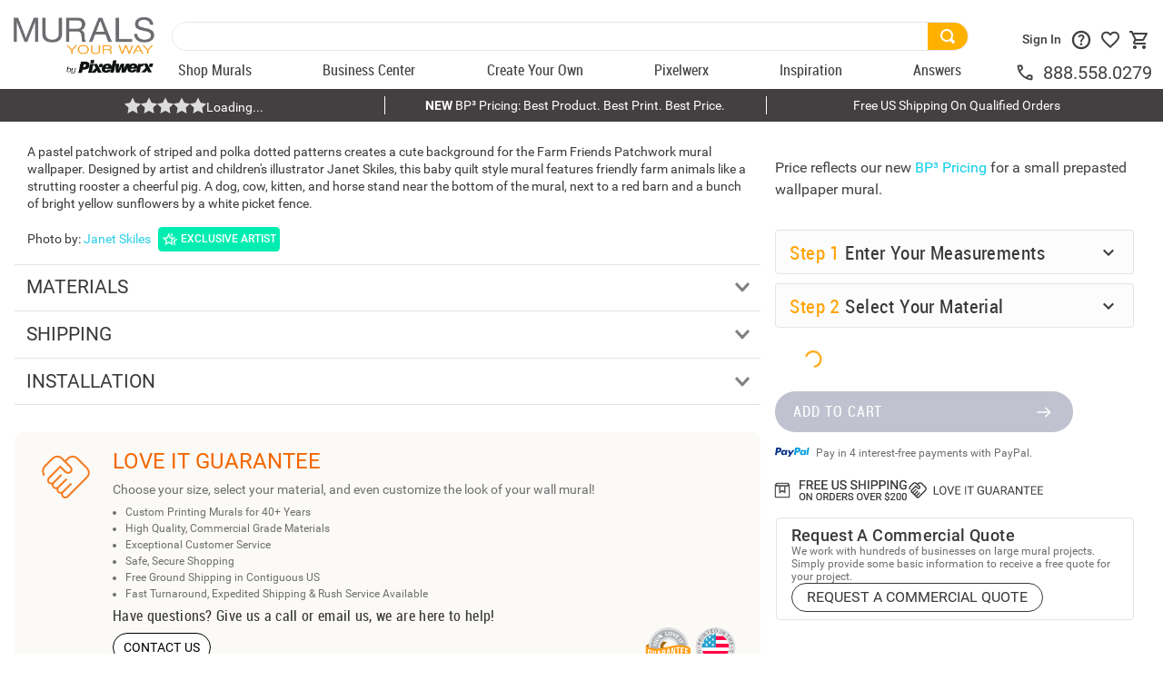

--- FILE ---
content_type: text/html; charset=utf-8
request_url: https://www.google.com/recaptcha/enterprise/anchor?ar=1&k=6LdV7CIpAAAAAPUrHXWlFArQ5hSiNQJk6Ja-vcYM&co=aHR0cHM6Ly93d3cubXVyYWxzeW91cndheS5jb206NDQz&hl=en&v=PoyoqOPhxBO7pBk68S4YbpHZ&size=invisible&anchor-ms=20000&execute-ms=30000&cb=8m41fofknnzm
body_size: 48605
content:
<!DOCTYPE HTML><html dir="ltr" lang="en"><head><meta http-equiv="Content-Type" content="text/html; charset=UTF-8">
<meta http-equiv="X-UA-Compatible" content="IE=edge">
<title>reCAPTCHA</title>
<style type="text/css">
/* cyrillic-ext */
@font-face {
  font-family: 'Roboto';
  font-style: normal;
  font-weight: 400;
  font-stretch: 100%;
  src: url(//fonts.gstatic.com/s/roboto/v48/KFO7CnqEu92Fr1ME7kSn66aGLdTylUAMa3GUBHMdazTgWw.woff2) format('woff2');
  unicode-range: U+0460-052F, U+1C80-1C8A, U+20B4, U+2DE0-2DFF, U+A640-A69F, U+FE2E-FE2F;
}
/* cyrillic */
@font-face {
  font-family: 'Roboto';
  font-style: normal;
  font-weight: 400;
  font-stretch: 100%;
  src: url(//fonts.gstatic.com/s/roboto/v48/KFO7CnqEu92Fr1ME7kSn66aGLdTylUAMa3iUBHMdazTgWw.woff2) format('woff2');
  unicode-range: U+0301, U+0400-045F, U+0490-0491, U+04B0-04B1, U+2116;
}
/* greek-ext */
@font-face {
  font-family: 'Roboto';
  font-style: normal;
  font-weight: 400;
  font-stretch: 100%;
  src: url(//fonts.gstatic.com/s/roboto/v48/KFO7CnqEu92Fr1ME7kSn66aGLdTylUAMa3CUBHMdazTgWw.woff2) format('woff2');
  unicode-range: U+1F00-1FFF;
}
/* greek */
@font-face {
  font-family: 'Roboto';
  font-style: normal;
  font-weight: 400;
  font-stretch: 100%;
  src: url(//fonts.gstatic.com/s/roboto/v48/KFO7CnqEu92Fr1ME7kSn66aGLdTylUAMa3-UBHMdazTgWw.woff2) format('woff2');
  unicode-range: U+0370-0377, U+037A-037F, U+0384-038A, U+038C, U+038E-03A1, U+03A3-03FF;
}
/* math */
@font-face {
  font-family: 'Roboto';
  font-style: normal;
  font-weight: 400;
  font-stretch: 100%;
  src: url(//fonts.gstatic.com/s/roboto/v48/KFO7CnqEu92Fr1ME7kSn66aGLdTylUAMawCUBHMdazTgWw.woff2) format('woff2');
  unicode-range: U+0302-0303, U+0305, U+0307-0308, U+0310, U+0312, U+0315, U+031A, U+0326-0327, U+032C, U+032F-0330, U+0332-0333, U+0338, U+033A, U+0346, U+034D, U+0391-03A1, U+03A3-03A9, U+03B1-03C9, U+03D1, U+03D5-03D6, U+03F0-03F1, U+03F4-03F5, U+2016-2017, U+2034-2038, U+203C, U+2040, U+2043, U+2047, U+2050, U+2057, U+205F, U+2070-2071, U+2074-208E, U+2090-209C, U+20D0-20DC, U+20E1, U+20E5-20EF, U+2100-2112, U+2114-2115, U+2117-2121, U+2123-214F, U+2190, U+2192, U+2194-21AE, U+21B0-21E5, U+21F1-21F2, U+21F4-2211, U+2213-2214, U+2216-22FF, U+2308-230B, U+2310, U+2319, U+231C-2321, U+2336-237A, U+237C, U+2395, U+239B-23B7, U+23D0, U+23DC-23E1, U+2474-2475, U+25AF, U+25B3, U+25B7, U+25BD, U+25C1, U+25CA, U+25CC, U+25FB, U+266D-266F, U+27C0-27FF, U+2900-2AFF, U+2B0E-2B11, U+2B30-2B4C, U+2BFE, U+3030, U+FF5B, U+FF5D, U+1D400-1D7FF, U+1EE00-1EEFF;
}
/* symbols */
@font-face {
  font-family: 'Roboto';
  font-style: normal;
  font-weight: 400;
  font-stretch: 100%;
  src: url(//fonts.gstatic.com/s/roboto/v48/KFO7CnqEu92Fr1ME7kSn66aGLdTylUAMaxKUBHMdazTgWw.woff2) format('woff2');
  unicode-range: U+0001-000C, U+000E-001F, U+007F-009F, U+20DD-20E0, U+20E2-20E4, U+2150-218F, U+2190, U+2192, U+2194-2199, U+21AF, U+21E6-21F0, U+21F3, U+2218-2219, U+2299, U+22C4-22C6, U+2300-243F, U+2440-244A, U+2460-24FF, U+25A0-27BF, U+2800-28FF, U+2921-2922, U+2981, U+29BF, U+29EB, U+2B00-2BFF, U+4DC0-4DFF, U+FFF9-FFFB, U+10140-1018E, U+10190-1019C, U+101A0, U+101D0-101FD, U+102E0-102FB, U+10E60-10E7E, U+1D2C0-1D2D3, U+1D2E0-1D37F, U+1F000-1F0FF, U+1F100-1F1AD, U+1F1E6-1F1FF, U+1F30D-1F30F, U+1F315, U+1F31C, U+1F31E, U+1F320-1F32C, U+1F336, U+1F378, U+1F37D, U+1F382, U+1F393-1F39F, U+1F3A7-1F3A8, U+1F3AC-1F3AF, U+1F3C2, U+1F3C4-1F3C6, U+1F3CA-1F3CE, U+1F3D4-1F3E0, U+1F3ED, U+1F3F1-1F3F3, U+1F3F5-1F3F7, U+1F408, U+1F415, U+1F41F, U+1F426, U+1F43F, U+1F441-1F442, U+1F444, U+1F446-1F449, U+1F44C-1F44E, U+1F453, U+1F46A, U+1F47D, U+1F4A3, U+1F4B0, U+1F4B3, U+1F4B9, U+1F4BB, U+1F4BF, U+1F4C8-1F4CB, U+1F4D6, U+1F4DA, U+1F4DF, U+1F4E3-1F4E6, U+1F4EA-1F4ED, U+1F4F7, U+1F4F9-1F4FB, U+1F4FD-1F4FE, U+1F503, U+1F507-1F50B, U+1F50D, U+1F512-1F513, U+1F53E-1F54A, U+1F54F-1F5FA, U+1F610, U+1F650-1F67F, U+1F687, U+1F68D, U+1F691, U+1F694, U+1F698, U+1F6AD, U+1F6B2, U+1F6B9-1F6BA, U+1F6BC, U+1F6C6-1F6CF, U+1F6D3-1F6D7, U+1F6E0-1F6EA, U+1F6F0-1F6F3, U+1F6F7-1F6FC, U+1F700-1F7FF, U+1F800-1F80B, U+1F810-1F847, U+1F850-1F859, U+1F860-1F887, U+1F890-1F8AD, U+1F8B0-1F8BB, U+1F8C0-1F8C1, U+1F900-1F90B, U+1F93B, U+1F946, U+1F984, U+1F996, U+1F9E9, U+1FA00-1FA6F, U+1FA70-1FA7C, U+1FA80-1FA89, U+1FA8F-1FAC6, U+1FACE-1FADC, U+1FADF-1FAE9, U+1FAF0-1FAF8, U+1FB00-1FBFF;
}
/* vietnamese */
@font-face {
  font-family: 'Roboto';
  font-style: normal;
  font-weight: 400;
  font-stretch: 100%;
  src: url(//fonts.gstatic.com/s/roboto/v48/KFO7CnqEu92Fr1ME7kSn66aGLdTylUAMa3OUBHMdazTgWw.woff2) format('woff2');
  unicode-range: U+0102-0103, U+0110-0111, U+0128-0129, U+0168-0169, U+01A0-01A1, U+01AF-01B0, U+0300-0301, U+0303-0304, U+0308-0309, U+0323, U+0329, U+1EA0-1EF9, U+20AB;
}
/* latin-ext */
@font-face {
  font-family: 'Roboto';
  font-style: normal;
  font-weight: 400;
  font-stretch: 100%;
  src: url(//fonts.gstatic.com/s/roboto/v48/KFO7CnqEu92Fr1ME7kSn66aGLdTylUAMa3KUBHMdazTgWw.woff2) format('woff2');
  unicode-range: U+0100-02BA, U+02BD-02C5, U+02C7-02CC, U+02CE-02D7, U+02DD-02FF, U+0304, U+0308, U+0329, U+1D00-1DBF, U+1E00-1E9F, U+1EF2-1EFF, U+2020, U+20A0-20AB, U+20AD-20C0, U+2113, U+2C60-2C7F, U+A720-A7FF;
}
/* latin */
@font-face {
  font-family: 'Roboto';
  font-style: normal;
  font-weight: 400;
  font-stretch: 100%;
  src: url(//fonts.gstatic.com/s/roboto/v48/KFO7CnqEu92Fr1ME7kSn66aGLdTylUAMa3yUBHMdazQ.woff2) format('woff2');
  unicode-range: U+0000-00FF, U+0131, U+0152-0153, U+02BB-02BC, U+02C6, U+02DA, U+02DC, U+0304, U+0308, U+0329, U+2000-206F, U+20AC, U+2122, U+2191, U+2193, U+2212, U+2215, U+FEFF, U+FFFD;
}
/* cyrillic-ext */
@font-face {
  font-family: 'Roboto';
  font-style: normal;
  font-weight: 500;
  font-stretch: 100%;
  src: url(//fonts.gstatic.com/s/roboto/v48/KFO7CnqEu92Fr1ME7kSn66aGLdTylUAMa3GUBHMdazTgWw.woff2) format('woff2');
  unicode-range: U+0460-052F, U+1C80-1C8A, U+20B4, U+2DE0-2DFF, U+A640-A69F, U+FE2E-FE2F;
}
/* cyrillic */
@font-face {
  font-family: 'Roboto';
  font-style: normal;
  font-weight: 500;
  font-stretch: 100%;
  src: url(//fonts.gstatic.com/s/roboto/v48/KFO7CnqEu92Fr1ME7kSn66aGLdTylUAMa3iUBHMdazTgWw.woff2) format('woff2');
  unicode-range: U+0301, U+0400-045F, U+0490-0491, U+04B0-04B1, U+2116;
}
/* greek-ext */
@font-face {
  font-family: 'Roboto';
  font-style: normal;
  font-weight: 500;
  font-stretch: 100%;
  src: url(//fonts.gstatic.com/s/roboto/v48/KFO7CnqEu92Fr1ME7kSn66aGLdTylUAMa3CUBHMdazTgWw.woff2) format('woff2');
  unicode-range: U+1F00-1FFF;
}
/* greek */
@font-face {
  font-family: 'Roboto';
  font-style: normal;
  font-weight: 500;
  font-stretch: 100%;
  src: url(//fonts.gstatic.com/s/roboto/v48/KFO7CnqEu92Fr1ME7kSn66aGLdTylUAMa3-UBHMdazTgWw.woff2) format('woff2');
  unicode-range: U+0370-0377, U+037A-037F, U+0384-038A, U+038C, U+038E-03A1, U+03A3-03FF;
}
/* math */
@font-face {
  font-family: 'Roboto';
  font-style: normal;
  font-weight: 500;
  font-stretch: 100%;
  src: url(//fonts.gstatic.com/s/roboto/v48/KFO7CnqEu92Fr1ME7kSn66aGLdTylUAMawCUBHMdazTgWw.woff2) format('woff2');
  unicode-range: U+0302-0303, U+0305, U+0307-0308, U+0310, U+0312, U+0315, U+031A, U+0326-0327, U+032C, U+032F-0330, U+0332-0333, U+0338, U+033A, U+0346, U+034D, U+0391-03A1, U+03A3-03A9, U+03B1-03C9, U+03D1, U+03D5-03D6, U+03F0-03F1, U+03F4-03F5, U+2016-2017, U+2034-2038, U+203C, U+2040, U+2043, U+2047, U+2050, U+2057, U+205F, U+2070-2071, U+2074-208E, U+2090-209C, U+20D0-20DC, U+20E1, U+20E5-20EF, U+2100-2112, U+2114-2115, U+2117-2121, U+2123-214F, U+2190, U+2192, U+2194-21AE, U+21B0-21E5, U+21F1-21F2, U+21F4-2211, U+2213-2214, U+2216-22FF, U+2308-230B, U+2310, U+2319, U+231C-2321, U+2336-237A, U+237C, U+2395, U+239B-23B7, U+23D0, U+23DC-23E1, U+2474-2475, U+25AF, U+25B3, U+25B7, U+25BD, U+25C1, U+25CA, U+25CC, U+25FB, U+266D-266F, U+27C0-27FF, U+2900-2AFF, U+2B0E-2B11, U+2B30-2B4C, U+2BFE, U+3030, U+FF5B, U+FF5D, U+1D400-1D7FF, U+1EE00-1EEFF;
}
/* symbols */
@font-face {
  font-family: 'Roboto';
  font-style: normal;
  font-weight: 500;
  font-stretch: 100%;
  src: url(//fonts.gstatic.com/s/roboto/v48/KFO7CnqEu92Fr1ME7kSn66aGLdTylUAMaxKUBHMdazTgWw.woff2) format('woff2');
  unicode-range: U+0001-000C, U+000E-001F, U+007F-009F, U+20DD-20E0, U+20E2-20E4, U+2150-218F, U+2190, U+2192, U+2194-2199, U+21AF, U+21E6-21F0, U+21F3, U+2218-2219, U+2299, U+22C4-22C6, U+2300-243F, U+2440-244A, U+2460-24FF, U+25A0-27BF, U+2800-28FF, U+2921-2922, U+2981, U+29BF, U+29EB, U+2B00-2BFF, U+4DC0-4DFF, U+FFF9-FFFB, U+10140-1018E, U+10190-1019C, U+101A0, U+101D0-101FD, U+102E0-102FB, U+10E60-10E7E, U+1D2C0-1D2D3, U+1D2E0-1D37F, U+1F000-1F0FF, U+1F100-1F1AD, U+1F1E6-1F1FF, U+1F30D-1F30F, U+1F315, U+1F31C, U+1F31E, U+1F320-1F32C, U+1F336, U+1F378, U+1F37D, U+1F382, U+1F393-1F39F, U+1F3A7-1F3A8, U+1F3AC-1F3AF, U+1F3C2, U+1F3C4-1F3C6, U+1F3CA-1F3CE, U+1F3D4-1F3E0, U+1F3ED, U+1F3F1-1F3F3, U+1F3F5-1F3F7, U+1F408, U+1F415, U+1F41F, U+1F426, U+1F43F, U+1F441-1F442, U+1F444, U+1F446-1F449, U+1F44C-1F44E, U+1F453, U+1F46A, U+1F47D, U+1F4A3, U+1F4B0, U+1F4B3, U+1F4B9, U+1F4BB, U+1F4BF, U+1F4C8-1F4CB, U+1F4D6, U+1F4DA, U+1F4DF, U+1F4E3-1F4E6, U+1F4EA-1F4ED, U+1F4F7, U+1F4F9-1F4FB, U+1F4FD-1F4FE, U+1F503, U+1F507-1F50B, U+1F50D, U+1F512-1F513, U+1F53E-1F54A, U+1F54F-1F5FA, U+1F610, U+1F650-1F67F, U+1F687, U+1F68D, U+1F691, U+1F694, U+1F698, U+1F6AD, U+1F6B2, U+1F6B9-1F6BA, U+1F6BC, U+1F6C6-1F6CF, U+1F6D3-1F6D7, U+1F6E0-1F6EA, U+1F6F0-1F6F3, U+1F6F7-1F6FC, U+1F700-1F7FF, U+1F800-1F80B, U+1F810-1F847, U+1F850-1F859, U+1F860-1F887, U+1F890-1F8AD, U+1F8B0-1F8BB, U+1F8C0-1F8C1, U+1F900-1F90B, U+1F93B, U+1F946, U+1F984, U+1F996, U+1F9E9, U+1FA00-1FA6F, U+1FA70-1FA7C, U+1FA80-1FA89, U+1FA8F-1FAC6, U+1FACE-1FADC, U+1FADF-1FAE9, U+1FAF0-1FAF8, U+1FB00-1FBFF;
}
/* vietnamese */
@font-face {
  font-family: 'Roboto';
  font-style: normal;
  font-weight: 500;
  font-stretch: 100%;
  src: url(//fonts.gstatic.com/s/roboto/v48/KFO7CnqEu92Fr1ME7kSn66aGLdTylUAMa3OUBHMdazTgWw.woff2) format('woff2');
  unicode-range: U+0102-0103, U+0110-0111, U+0128-0129, U+0168-0169, U+01A0-01A1, U+01AF-01B0, U+0300-0301, U+0303-0304, U+0308-0309, U+0323, U+0329, U+1EA0-1EF9, U+20AB;
}
/* latin-ext */
@font-face {
  font-family: 'Roboto';
  font-style: normal;
  font-weight: 500;
  font-stretch: 100%;
  src: url(//fonts.gstatic.com/s/roboto/v48/KFO7CnqEu92Fr1ME7kSn66aGLdTylUAMa3KUBHMdazTgWw.woff2) format('woff2');
  unicode-range: U+0100-02BA, U+02BD-02C5, U+02C7-02CC, U+02CE-02D7, U+02DD-02FF, U+0304, U+0308, U+0329, U+1D00-1DBF, U+1E00-1E9F, U+1EF2-1EFF, U+2020, U+20A0-20AB, U+20AD-20C0, U+2113, U+2C60-2C7F, U+A720-A7FF;
}
/* latin */
@font-face {
  font-family: 'Roboto';
  font-style: normal;
  font-weight: 500;
  font-stretch: 100%;
  src: url(//fonts.gstatic.com/s/roboto/v48/KFO7CnqEu92Fr1ME7kSn66aGLdTylUAMa3yUBHMdazQ.woff2) format('woff2');
  unicode-range: U+0000-00FF, U+0131, U+0152-0153, U+02BB-02BC, U+02C6, U+02DA, U+02DC, U+0304, U+0308, U+0329, U+2000-206F, U+20AC, U+2122, U+2191, U+2193, U+2212, U+2215, U+FEFF, U+FFFD;
}
/* cyrillic-ext */
@font-face {
  font-family: 'Roboto';
  font-style: normal;
  font-weight: 900;
  font-stretch: 100%;
  src: url(//fonts.gstatic.com/s/roboto/v48/KFO7CnqEu92Fr1ME7kSn66aGLdTylUAMa3GUBHMdazTgWw.woff2) format('woff2');
  unicode-range: U+0460-052F, U+1C80-1C8A, U+20B4, U+2DE0-2DFF, U+A640-A69F, U+FE2E-FE2F;
}
/* cyrillic */
@font-face {
  font-family: 'Roboto';
  font-style: normal;
  font-weight: 900;
  font-stretch: 100%;
  src: url(//fonts.gstatic.com/s/roboto/v48/KFO7CnqEu92Fr1ME7kSn66aGLdTylUAMa3iUBHMdazTgWw.woff2) format('woff2');
  unicode-range: U+0301, U+0400-045F, U+0490-0491, U+04B0-04B1, U+2116;
}
/* greek-ext */
@font-face {
  font-family: 'Roboto';
  font-style: normal;
  font-weight: 900;
  font-stretch: 100%;
  src: url(//fonts.gstatic.com/s/roboto/v48/KFO7CnqEu92Fr1ME7kSn66aGLdTylUAMa3CUBHMdazTgWw.woff2) format('woff2');
  unicode-range: U+1F00-1FFF;
}
/* greek */
@font-face {
  font-family: 'Roboto';
  font-style: normal;
  font-weight: 900;
  font-stretch: 100%;
  src: url(//fonts.gstatic.com/s/roboto/v48/KFO7CnqEu92Fr1ME7kSn66aGLdTylUAMa3-UBHMdazTgWw.woff2) format('woff2');
  unicode-range: U+0370-0377, U+037A-037F, U+0384-038A, U+038C, U+038E-03A1, U+03A3-03FF;
}
/* math */
@font-face {
  font-family: 'Roboto';
  font-style: normal;
  font-weight: 900;
  font-stretch: 100%;
  src: url(//fonts.gstatic.com/s/roboto/v48/KFO7CnqEu92Fr1ME7kSn66aGLdTylUAMawCUBHMdazTgWw.woff2) format('woff2');
  unicode-range: U+0302-0303, U+0305, U+0307-0308, U+0310, U+0312, U+0315, U+031A, U+0326-0327, U+032C, U+032F-0330, U+0332-0333, U+0338, U+033A, U+0346, U+034D, U+0391-03A1, U+03A3-03A9, U+03B1-03C9, U+03D1, U+03D5-03D6, U+03F0-03F1, U+03F4-03F5, U+2016-2017, U+2034-2038, U+203C, U+2040, U+2043, U+2047, U+2050, U+2057, U+205F, U+2070-2071, U+2074-208E, U+2090-209C, U+20D0-20DC, U+20E1, U+20E5-20EF, U+2100-2112, U+2114-2115, U+2117-2121, U+2123-214F, U+2190, U+2192, U+2194-21AE, U+21B0-21E5, U+21F1-21F2, U+21F4-2211, U+2213-2214, U+2216-22FF, U+2308-230B, U+2310, U+2319, U+231C-2321, U+2336-237A, U+237C, U+2395, U+239B-23B7, U+23D0, U+23DC-23E1, U+2474-2475, U+25AF, U+25B3, U+25B7, U+25BD, U+25C1, U+25CA, U+25CC, U+25FB, U+266D-266F, U+27C0-27FF, U+2900-2AFF, U+2B0E-2B11, U+2B30-2B4C, U+2BFE, U+3030, U+FF5B, U+FF5D, U+1D400-1D7FF, U+1EE00-1EEFF;
}
/* symbols */
@font-face {
  font-family: 'Roboto';
  font-style: normal;
  font-weight: 900;
  font-stretch: 100%;
  src: url(//fonts.gstatic.com/s/roboto/v48/KFO7CnqEu92Fr1ME7kSn66aGLdTylUAMaxKUBHMdazTgWw.woff2) format('woff2');
  unicode-range: U+0001-000C, U+000E-001F, U+007F-009F, U+20DD-20E0, U+20E2-20E4, U+2150-218F, U+2190, U+2192, U+2194-2199, U+21AF, U+21E6-21F0, U+21F3, U+2218-2219, U+2299, U+22C4-22C6, U+2300-243F, U+2440-244A, U+2460-24FF, U+25A0-27BF, U+2800-28FF, U+2921-2922, U+2981, U+29BF, U+29EB, U+2B00-2BFF, U+4DC0-4DFF, U+FFF9-FFFB, U+10140-1018E, U+10190-1019C, U+101A0, U+101D0-101FD, U+102E0-102FB, U+10E60-10E7E, U+1D2C0-1D2D3, U+1D2E0-1D37F, U+1F000-1F0FF, U+1F100-1F1AD, U+1F1E6-1F1FF, U+1F30D-1F30F, U+1F315, U+1F31C, U+1F31E, U+1F320-1F32C, U+1F336, U+1F378, U+1F37D, U+1F382, U+1F393-1F39F, U+1F3A7-1F3A8, U+1F3AC-1F3AF, U+1F3C2, U+1F3C4-1F3C6, U+1F3CA-1F3CE, U+1F3D4-1F3E0, U+1F3ED, U+1F3F1-1F3F3, U+1F3F5-1F3F7, U+1F408, U+1F415, U+1F41F, U+1F426, U+1F43F, U+1F441-1F442, U+1F444, U+1F446-1F449, U+1F44C-1F44E, U+1F453, U+1F46A, U+1F47D, U+1F4A3, U+1F4B0, U+1F4B3, U+1F4B9, U+1F4BB, U+1F4BF, U+1F4C8-1F4CB, U+1F4D6, U+1F4DA, U+1F4DF, U+1F4E3-1F4E6, U+1F4EA-1F4ED, U+1F4F7, U+1F4F9-1F4FB, U+1F4FD-1F4FE, U+1F503, U+1F507-1F50B, U+1F50D, U+1F512-1F513, U+1F53E-1F54A, U+1F54F-1F5FA, U+1F610, U+1F650-1F67F, U+1F687, U+1F68D, U+1F691, U+1F694, U+1F698, U+1F6AD, U+1F6B2, U+1F6B9-1F6BA, U+1F6BC, U+1F6C6-1F6CF, U+1F6D3-1F6D7, U+1F6E0-1F6EA, U+1F6F0-1F6F3, U+1F6F7-1F6FC, U+1F700-1F7FF, U+1F800-1F80B, U+1F810-1F847, U+1F850-1F859, U+1F860-1F887, U+1F890-1F8AD, U+1F8B0-1F8BB, U+1F8C0-1F8C1, U+1F900-1F90B, U+1F93B, U+1F946, U+1F984, U+1F996, U+1F9E9, U+1FA00-1FA6F, U+1FA70-1FA7C, U+1FA80-1FA89, U+1FA8F-1FAC6, U+1FACE-1FADC, U+1FADF-1FAE9, U+1FAF0-1FAF8, U+1FB00-1FBFF;
}
/* vietnamese */
@font-face {
  font-family: 'Roboto';
  font-style: normal;
  font-weight: 900;
  font-stretch: 100%;
  src: url(//fonts.gstatic.com/s/roboto/v48/KFO7CnqEu92Fr1ME7kSn66aGLdTylUAMa3OUBHMdazTgWw.woff2) format('woff2');
  unicode-range: U+0102-0103, U+0110-0111, U+0128-0129, U+0168-0169, U+01A0-01A1, U+01AF-01B0, U+0300-0301, U+0303-0304, U+0308-0309, U+0323, U+0329, U+1EA0-1EF9, U+20AB;
}
/* latin-ext */
@font-face {
  font-family: 'Roboto';
  font-style: normal;
  font-weight: 900;
  font-stretch: 100%;
  src: url(//fonts.gstatic.com/s/roboto/v48/KFO7CnqEu92Fr1ME7kSn66aGLdTylUAMa3KUBHMdazTgWw.woff2) format('woff2');
  unicode-range: U+0100-02BA, U+02BD-02C5, U+02C7-02CC, U+02CE-02D7, U+02DD-02FF, U+0304, U+0308, U+0329, U+1D00-1DBF, U+1E00-1E9F, U+1EF2-1EFF, U+2020, U+20A0-20AB, U+20AD-20C0, U+2113, U+2C60-2C7F, U+A720-A7FF;
}
/* latin */
@font-face {
  font-family: 'Roboto';
  font-style: normal;
  font-weight: 900;
  font-stretch: 100%;
  src: url(//fonts.gstatic.com/s/roboto/v48/KFO7CnqEu92Fr1ME7kSn66aGLdTylUAMa3yUBHMdazQ.woff2) format('woff2');
  unicode-range: U+0000-00FF, U+0131, U+0152-0153, U+02BB-02BC, U+02C6, U+02DA, U+02DC, U+0304, U+0308, U+0329, U+2000-206F, U+20AC, U+2122, U+2191, U+2193, U+2212, U+2215, U+FEFF, U+FFFD;
}

</style>
<link rel="stylesheet" type="text/css" href="https://www.gstatic.com/recaptcha/releases/PoyoqOPhxBO7pBk68S4YbpHZ/styles__ltr.css">
<script nonce="YgC1Ypp8bTy7blTbhmQFHQ" type="text/javascript">window['__recaptcha_api'] = 'https://www.google.com/recaptcha/enterprise/';</script>
<script type="text/javascript" src="https://www.gstatic.com/recaptcha/releases/PoyoqOPhxBO7pBk68S4YbpHZ/recaptcha__en.js" nonce="YgC1Ypp8bTy7blTbhmQFHQ">
      
    </script></head>
<body><div id="rc-anchor-alert" class="rc-anchor-alert"></div>
<input type="hidden" id="recaptcha-token" value="[base64]">
<script type="text/javascript" nonce="YgC1Ypp8bTy7blTbhmQFHQ">
      recaptcha.anchor.Main.init("[\x22ainput\x22,[\x22bgdata\x22,\x22\x22,\[base64]/[base64]/[base64]/ZyhXLGgpOnEoW04sMjEsbF0sVywwKSxoKSxmYWxzZSxmYWxzZSl9Y2F0Y2goayl7RygzNTgsVyk/[base64]/[base64]/[base64]/[base64]/[base64]/[base64]/[base64]/bmV3IEJbT10oRFswXSk6dz09Mj9uZXcgQltPXShEWzBdLERbMV0pOnc9PTM/bmV3IEJbT10oRFswXSxEWzFdLERbMl0pOnc9PTQ/[base64]/[base64]/[base64]/[base64]/[base64]\\u003d\x22,\[base64]\\u003d\x22,\x22ZcOPTcOQwqtgw7rDizcgw67DkcK3biXCvsKNw5B2wq7CqMK7FcOEeVnCvinDvy/Co2vCvA7DoX5Awo5Wwo3DgcOhw7kuwosDIcOIMw9Cw6PCj8Oaw6HDsFdhw54Rw47CgsO4w41SaUXCvMKeV8OAw5Ebw7jClcKpHsKxL3tqw6MNLFk9w5rDsXTDqgTCgsKOw6guJlzDuMKYJ8Opwr1uN0DDu8KuMsKFw7fCosO7UMKHBjM/X8OaJAoMwq/Cr8K+KcO3w6oVNsKqE34PVFBuwppebcKAw4HCjmbCuxzDuFw/[base64]/Ct30nw7o6dGHDsgHDrsKVPMO5w4TDqQpiYlnCjl/[base64]/[base64]/w4FWw558w4ANwrNnOAN/b3XDt8Kzw7AwZU7DjMOzZsKww77Dk8O6UMKgTBbDglnCugMTwrHClsORXDfChMO6ZMKCwo4Pw5TDqi8rwp1KJkQawr7Dql3CpcOZH8Ogw5/Dg8OBwr3CugPDicK6fMOuwrQGwrvDlMKDw5zCsMKyY8KqTXl9bMKnNSbDpAbDocKrFsOAwqHDmsOYOx87wrvDvsOVwqQ8w7nCuRfDn8Ofw5PDvsO0w4rCt8O+w6IkBSt/Fh/Dv1cCw7ogwrZLFFJ9P0zDksO+w5DCp3PCgcOmLwPCpjLCvcKwCMK3VknCp8O8I8K/[base64]/DojjCrsO9W8OLdEcBNUoCw4VjBi/DhEtsw5DDomPCngtUSnLDhSXDisOrw60fw7/DjsKbBcOGXxJKV8O9wpMpA3HDo8KFD8K6wrnCsjdnGsOqw5A0SMKfw7UCRHFQwpZWw6HDoX5zZMOcw4rDhsOTEMKCw55MwqFowoFQw7BMGX8Rwr/CksKhbRXCqD4/e8OtP8OwKMO2w5w1KEPDq8OHw6TCk8KiwqLCmWfCtHHDpVrDvnPCihrCmsOfwqnDn2LChE82csKIwqzCt0XCphzDlRwcwrQbwqPCusKxw4/DrggzV8O0w7bDosKmd8OTwpzDoMKIw6rCliJQw5VUwqpyw7Fqwq3Ctit1w5xtWGfDmcOFNxLDhkPDn8O0HcOPw7h8w5QbCcOPwoDDgcOoFlbCrAozHiLDrwdcwqEPwp7DnHB+Nn/CmGUmDsKlVn1vw4ZJITB+wpzDh8KtBmthwodXw4Nqw4A3fcOPf8OBwp7CoMOewrXCssOlw4wUwqTDpD4TwqHDtBnDpMOVGwzDl3PDkMOqccO0HwJEw6gWw6wMek/CllluwqAfwrp8FC9VeMOFDsKVecK7J8Klwr5Kw5XCksOXEnLClQFZwokOD8K+w4/DmgBEZGrCuDfDv1gqw5bCuhUwQcOyIDTCpF7CqDZ2MCjDu8Olw7JBNcKXPMK8wpBfwoQIwocQGWRswovDhMK6wrfCuUNpwrjDn2UiOTl8DcOowqfCg03ClB8zwpjDux0kZ1QIFsOPL13CtsKYwqfDpcKNT0/DnhVKLsK7wqoJe1jCl8KCwo5zJmcNTsOew67DpQXDh8OewpIMVjvClmhDw4VuwpZ4HcOREhnDnkzDlsOMwpoBw6x8NTTDh8KCSWDDm8Omw5LCr8KMTANYJcKXwoDDhkQOXnUTwqQ8OkDDpFzCkyFwc8Oqw5ESw5HCnl/[base64]/DkkEQwoXCp10xw5jCpcKnwpFnwqUEwq/Dj8KLWsOKwrXDjwNIw7ofwrd+w6LDt8KGw5MRw4xyCMOmZ3zDvkfCo8Otw7o4wrgnw5wlwpA/dwNWEcKoRcKewr0MbWLDlwPChMKWb0VoB8K0Qitzw691w5PDr8OIw7fCkMKSMsKHX8OucV3CmsO1B8Kdw5rCu8OwPcO2wrXCh1DDmUvDgw/[base64]/ZmxYOsOBwqTCn8OlLFzDtDs3PioHOlLCuSBJfhYxZSEZUsKuKFPCqsK0KsKqwozCl8KERGs8aT7CgMOuV8KPw5nDg3PDtGLDu8OxwoDDgDoJP8OCwr/CtSTCmzbCmcKywoPDgsKeYVRVLXHDqH4acSMGEMOfwrHCuVhodG5TSDrCi8K+ZcOFScOGOMKKG8ONwo4dBAPDh8K5X3zDuMOIw58qJMKYw7pIwo/DkXB6wq/[base64]/woUxChIbw57CkFhaw5fCrR4Gw5fCkUIRw70rw7XDoCcIwrskwrfCncKpckLDlj13ScOHS8KZwqnDqMOPTissKsK7w4LCuyHDrcK6w6bDs8OCYcK1SCtea38kw5DCpyhWwp7DrMOVwp1ow7BOw7vCkn/DnMOEdsKhw7RUcTRfV8OTwqwVwpvCtcO8woJaPcKRHsOzZjXDtsKuw5zDpRPDucK9X8OqOMO8JURvWA0Pw5Ryw6BNwrjDmU7Chz8EMsO1dw7DpUgze8K+wr7Cv0Zkw7TCgj9EGE7ChFfChRFTw48+HsOObW95w5k0Uxx2wr/DqzDCn8KawoFOFMOgO8KbMMKJw7oxI8Kgw63DqcOcI8KfwqnCsMKoCXDDoMOCw6EyAWXDoQHDrVheM8OWBQg0w7HChT/[base64]/Lj5UV8OJwqvDlXRrwoMnw6xyw5AlwqDDscKwNC7Dp8KAwp0rwpHDhUoLw6N9MX4sS2zCimTDrVoXw6kDVsOzAxQqw7nDrcO6wo3DpycsBMOcwq8QZ2USwozCocKbwoLDncOFw6bCj8OGw5/DvsKoQ2x1wrzCoTtnAgjDnsOWJsONw6PDlcK4w4t2w4/CqMKIw6PDnMKgIlTCum1bw4/[base64]/ClV/Dk8K9KCEKwqdZUTfCrcO8w7TDrUHDvnfCp8K/BEoYw74Fw5E1EhozLG1gKWJGB8KSRMO1JMK7w5fCnBXCusO+w4dyVDpiI1DCt3I9w6LCtcOPwqTCuGhkwrfDtyAlw7PChgRvw7I/asK0wrhyJMOrw7o1QgE2w4vDpWxNB2k0QMK6w4J7ZFAHF8KZcRbDnMKWKVHCi8KvAcOeAHzCgcKPw51aJ8KDw7ZGwonDrjZNwrjCpHTDpmfChsK+w7XCoQRLCMOUw68aVSTDlMK7FW9mwpAUJMKcRxN4EcOiwp86B8Kxw4HDhgzCnMKkwq13w6hgG8O2w7YOSkopWx1/w4oZfRDCj2ULw43DjsKGVmQPc8KyGMKQDwZMwprCnl5jbDlOAMOPwpHDiREmwo5+w78hNHvDkFrCkcK2PsOwwoLDsMOxwqHDt8O9KBHCjMK/YA7Co8OKw7Rxwo7Dm8Kuw4B9QsOyw55Bwrk3wqPDvlQPw5dFYcOEwq0NGcOhw7DCqMObw5powqnDlsOWe8Knw4VPwoHCoQYrGMOww60Yw6PClHvCrSPDhTkTwql/TnXDkFbCtRo2wpLDoMOOdCpRw6tiCmrChcOjw6bCmwDDqhPDpTLDtMOBwrhBw5gwwqTCsnrChcK2YsONw4MPTktiw5kvwr9WbXRURsKCw4N+wp/DpTAhw4TCpmHCu3fCo2tGwojCp8K7w4fChQ4+wqgzw5lHL8OuwoTCoMO3wpzCncKCfEA4wr3DuMKUcS3CiMODwpQRw4jDisKxw6NkLUHDusK1HTbDu8KFwppiKg5Bw5wVG8OHw6/DisOZRUFvwowhfsORwoVfPzVOw4BvNXXDgMKnOAHDuWw2VsOewpLCscKsw73DusKkwr9Iw6jDn8Orwq9Mw4zDncOuwoPCuMO0YRgiwpjCicO+w4XDojEQODdhw5HDn8OMBX/DsnTDucO3SX/CsMOcesOFwpPDuMOQw5nCqsKXwo0gw4YjwrBVw53DuFTDil/[base64]/ClsO4NELDg8OvEWVlZ2MzX8KXw6LCsCDCrMOGw5XCoSLDucOaFzTDtzMRwqt5wqF7w5/CpsKSwptVK8KFXTLCrTDCuA3Dgh7DiUYYw7nDkcKuGC0UwqkpP8OvwpNuesKqZ2ZEE8KsC8O7HsOow4DCjHnComcxFcKpNBbCvMKLw4LDoHJVwr9jHsOjLsOAw73DohxIwpLDqVp9wrPCm8KgwrHCvsOcwqvCoQ/[base64]/CsjzDv8O9csOoeGQzJAIbC8KcwoPDnDMHw7/CtlzCrhTCpzN/wqHDtsKPw6dzK3otw5fDiVDDk8KKLn4bw4N/SsKXw5cpwpRUw7jDi2PDpRFaw7kzw6Q2w7HCn8KSwo/DrMKIw6R3CcKpwrPCqyzDjsKSZALCoi/CvcOnQV3CisKZeiTCm8ONwpBqEyBJw7LCtUAVTcKwSMOdwp3DomfCl8K9BcOdwpHDmAJUBw7CkjjDp8KdwpJfwqbClcOxwqPDsjTDg8K/[base64]/b11Fw5rDnF/DkMKgw5QyPcKOfj42w5l1wrxSNWHDtgc2w4xkw5V3w5LChW/[base64]/[base64]/DhMO8fsOHOBHDgcOQwqh2w508w4HDlkzDgGtow7oVLTzDuyAKWsOowqTDvUoxwqzCk8OBYkAiwq/ClcOcw4fCvsOqeR8SwrMswofCjR45SFHDtwDCpcOiwoTCmTRzG8KnKcONw5/DjVvDsH7DvcK0PHgUw6wmOzbDhsOpesOPw7DDi27CvMK8w7AATUB4w6DDh8O7wpEfw5/DpXnDqHfDgl0bw4PDg8Kmw63DpsKyw6/[base64]/Ckh1YwpfCpnLDjsKhw65hw7HDtcO0wpsuQsOAJ8ORw5fDo8KVwokvTHQow6cFw5XCpHzDlxsDYRIyGErDrcKXW8KzwopFL8OsCMK4QRMXS8O2JUMDwr1iw54tfcKcfcOFwo3Cu1XCvAsENMKfwr/DlEAZdsO8NcKyWng0wrXDtcKfDWfDm8Ocw5d+dG7DnMK+w5lOUcOmTiHDgnZZwqdewrzDvMOQe8OhwozDuMK7w6PCgXN+w4bDjsK3EQbDvsOMw4UhNsKcC2sVEcKKGsOZw7nDtk4VCMKVZsOYw4TDhxDCnMOuIcOFJhzDiMK/KMK8wpEEXCNFbcKBCsKEw7DCm8KSw65PWMKuKsOhw5hwwr3DosKMHRHDlB9iw5VKM05Zw5jDuhjCo8O0Z0xIwogtFVfCmsONwqrChMOSwrLCg8O+wovDnTtPwozCiXTDocKKwq8BHDzDmsOCw4DDuMKLwpAYwqzDpzJ1DEzDik/[base64]/wpHDrjViw48hwr3DoWtYwoFREFrCn8KLw4c6InwXw7HCs8O6FUh6MsKAw50ew4xMdx9VbsO/wroEPFt7QikMwrJdX8OKw59cwoc6w6DCsMKcwp9EPMK3a3/DscOXw5/[base64]/wrDCu8KPw6UBMcK+wqPDo8OodCnCiMKJO8O7w6x6w53CksKNwrV1E8OTXMO3wppXw6vCh8KuZyXDjMK5w7/[base64]/Cl8Otw4vDksKfw4nCp8KcAcKTbRkhVxbDuMK1w5dWbsOJwrbCo1vCtcO8w4HCgMKww6TDlMKtw4nCssO4wrwaw4Mww6jDicKhaHLCqsKbLjhVw5sSRxZKw6bDp3TCvE/CjcOew6E1fkXCsiJuw5TCslnDmsK8acKDZMKWejDCn8KZUXfDn201UsKWScOQw5UEw69JGBR/wrVFw78oQ8O3McKWwqpnMsORwpvCusKHPzh2w5hHw5XDqjNVw5zDn8KAMw/CncKrw4glYMOANMKWw5DDgMO6UcKVUyJRw4kTLMOWI8KHwo/Dvll4woo8PABrwo7DgcK6dcOSwrIIw6rDqcOYwqbCjXYEb8KsacOXGzXDoXPCi8OIwpPDg8K6wr/DlsOjWkFDwq4kEBJ0SMOJIzrCvcOZf8K2UMKvw7vCr2DDqTc0wr5Uw6VAwprDm0xuMsOswo3DpVRMw752EsKawpbCv8Oyw4pMCcKkGDppw6HDhcKjR8OlUMKmJsKgwqkDw6HCkVoaw4ROIjEcw6vDu8OQwqjChUB/X8OAwrXDmcOgRcOlI8KTXyI7wqN4w5DClcKmwpfCmcO3LMKpwqBFwrwtXsO7wp3CqEhAZMOHM8OmwohrGHfDhlvDtFfDjRPDk8K7w6kgw6bDrMOjw5FoETfDvxXDvwNew7kHf3zCqVbCvsKww5F/[base64]/EcODLsKTwpZFGMK0wqbCoMK7w49jw5Eww51nwp0fAsKhw4FSNxPCvQUgw4nDq17CssO/wpIXCVvCugttwq9/w7k/GcOWSMOAwpI/w5Ryw7pIwoxiXFXCrgrCmiTDrnUgw4nDkcKZesOfwpfDs8Krwr7CtMK/woPDrcKQw5DDtMOeNU0KcG5dwqXClRhLV8KaGMOOMsKfw5s/wqrDoWZfwqIRwqV9wp1uI0YQw4wQc2wtXsK5FsO4eEEow6HCrsOUwq/[base64]/DuEfCn8OLCBwkbWxBw5PDrh5UCcKuw4MHwrgZw4vDiHjDgMOuacKmeMKQKcO8wpQiwqAtQmISbV5Twqc6w4YFw4UVYjDDn8KITsK6w5BiwqvDisK9w4/CrD8XwqLCg8OgLcKEwoXDvsOsF0zDiFbDrsKBw6LDksOQYcO9JwrCjcK5wrjDoArCu8OxEx7Do8KMdnplw4ouw6vClF7DkUjCjcKBwo87Wn7CqU7CrsKoSsKECMK2R8O+PyjDj1Exwq91bsKZRz16ZShvwqHCtMKjOnvDqsObw6PDqsOqVQc7Wi/[base64]/CmQ5XwrfDlFlzw4ERdcKpdsK8FRYowqR2ZMOEwo3CusK8PsKuD8KNwpRoR23Cr8KYKsKlX8KpPnQJwo1Gw7cEW8O5wp/CjMOdwqRnP8KuZSg2wpEbw5DCklHDs8KewoAEwrPDscKgCcKXKcKvQiJ4wptTEQjDlMK+AlMRwqbCtsKRZcO0IgjCnXvCrSA5SMKpScOHEcOgEsOwRsOkF8KRw53CrzvDk1jDvsKsbVfCrUDCi8KJfsKiwr/Dj8OYw617w4vComARFVvCnMKqw7XDuh/DqcKrwrE/KMOrD8OveMKVw7puwp/[base64]/[base64]/[base64]/Ds8O9RsOUw5Nkw6Umw4ETwrTDs2BHGGl3NCYpBk/CpMKwGCkoflnDmH3CiwPDjMKKYH9eHRMZT8KXwqnDunRrfABrw4TCksOKHMORwqMTcMOeYAUxIkLDv8KFCivDlwBmU8K/w5XCtsKEK8KtVsOgFAXDisO4wpfDiT7DtFRVRMK6wpbDgsOQw6Jkw5kBw53CiFHDvR5IKcKcwqrCqMKRATR9T8Kxw7txwo/Du0nDvMK4T0Eaw4cywq95RsKvTB8wWMK5DsOLw4bDhj9Ew6IHw7/Dr25Ewpp6w4DCvMKoJsKKwq7DjzdgwrZQO2F5w7DDjcOkwrzDjcOCGQvDv23CtMOcOyY7b1rDlcKAecKHZxNqZgM1CHbDs8ObA1olMAltwqLDnArDmsKnw6x1w67Cg04bwpkwwoYve2jDlMK8PcOaw7nDhcKELMO/DMOxdCQ7GilVUwFTwq7DpXHCr1J2I1XDtMK5GmnDmMKvWUTDiiwZTsK2aArDpsKvwqrCtWAifcKyT8OqwoJRwovCscODRhVnwqHCscOOwrcxZAnCuMKCw6kcw6DCrsOXBMOOcxx0wrXCv8KWw40jwp/Cg3/[base64]/w4rCu8OUfg0uwrxDM8K/XcKxWTHClcK4wpYzGGXDg8OSd8KQw6s6wo/DtjzClz3Dpi1/w74hwqLDuMKjwo5Lc2zDksO0w5TDsw5Rw7XDrcOLA8KIwofDnRzDk8K5wpvCrMKjwoLDtcO1wp3Dsn3DvMObw6BoaxxOwqfCucOMw5zDoQs7GCjCpXYfdcK8L8O8w6vDl8Ktwo1OwqVIUsOndS3DiCLDq0PCp8KtA8O4wqN/G8OPecOKwp7CmcOlHsOGZcKpw63Cr1sFP8K6dznCj0rDt3LDkEEkw4gMDUvCoMKJwr7Do8K/CMORHsO6QcKke8KnOF1dw5YvcmAHwoDCisOhLDXDrcKLFMOJwq8ow78JYcOPwpDDiMOgPsKNOn/[base64]/FmPCsRnCiWlLL8KtwofDhjLDv0vCkXptMcKzwq0+I3tVasKbw4Qiw6bCqMKTw4B8w6nDnCwrwq7CuiHCnMKvwqkLZEHCuR3DkHjCuErDqsO5woNawo7Cj2RZHcK7alvDuBtuBh/CljbDt8OIw4DCuMKLwrDDvg3ChFkDT8K6wp/Ch8OwPsKVw7Fqw4jDi8OKwq1wwo8Ow4t2dcOSw6xNK8OXw7Iwwp9eOMKyw75fwp/DpW8Ew57DosKPWyjDqxRWaCzCsMOyPsOYw7nCvcKbwokzJSzCpsOew6/[base64]/DvcO8fgMHw7nCpUrCj8OcXy/Di8KPMsKswqbCgzrCjcKGV8OxJlLDrnVWwo3DjcKPSMO3woHCm8Ovw77DrUMVw5vDlz4KwrB9wqdTwqnCoMOMKELDjXxnBQkCejVlL8ObwpkBGMOzw5JGwrjDuMKdPsOlwrB8MyEBwqJnAA5rw6AYLcKQKx8wwqrDssK1wqlsb8OrZMOmw7TCgMKHwoxGwq/DhsKHDsK9wqvCvl/CnzdNAcOAMwDChHrClEsvTm/[base64]/DgMONYCATwrlUw7o/wpjCkEzCpsO0wow6UsOKP8OrHMKpRcObYsOSScKBKcKPw7YHw5cYw4cuwpxUBcK3QQPDrcKXUHVjWCYvGsOLbMKgAMKXwr1hbE/Do1jCml/Dl8Oiw6BmZzLDqMKDwpbDpMOKw5HCkcO9w79zeMK1PQwmw4zCm8OgaSbCtw5JO8O1PGfDhcOMwrg6FMO4woZjw67DusKzNUc1w4vCr8KNZ2Enw5fClzTDhnjCtMOEDcOpJgwMw5/DuAXDmDvDqSpZw6NVMMOXwrTDnTR9wqt7w5EuRsO3wpEZHzzDhTjDm8KnwrJgB8K7w7Jpw6pLwqZlw5J0wrExw4LCncKfFFnCiSJAw7Yzw6HCvHTDu2lWw75vwqF9w5MOwo7Doh05TcKcQcOyw6/CicK0w65LwovDkMOHwq/DhlsHwrsMw6HDjQbCnFXDi37CinPClcKow5nDhMOXAV5CwrIDwo/Dr1DCqsKEw7rDkl9wOl7DvsOMGXNTCMKcOB0cwonCuGPCv8K8PE3CjcOaMsOvw7LCnMOEw6PDs8Kmw6jCqFp8w74nGMKpw4wTwrh1wpnCjz7DjcOfeH7Cq8OPRWPDgMOLUH50U8ONRcO3w5LCgMOrw7nChnNNdQ3DnMKAwoA5wqbDnH3DpMKAw4fDqcKuwo8mw5/DiMKsaxvDjy5+BR7DtAxWwolZJFTCoGjCq8KzOB3DkMKGw5cfPydKWcOvK8KVw5jCicKfwrDCmnoDTWzCq8O+JMKhwr5XeGXCicKxwp3DhjUpchfDpMO9eMKCwr3Ckihgw6tCwoDCp8O8dcO2w7HCsV/[base64]/DiiZ6w7jChsOQw5PCmmk8wqXCtyzCq8OucMO5wqzChBNGwq1dX0zCocKswpgewpFmUUlGw47DlRhnwoRhw5bDsRp3YQ08w4cCwo/[base64]/wrhZdsOUTHBQe8K4X8KBPgVaPCbCqCzDrsOaw4nCsi5Pwo82ViIxw4gNwpVxwqrCnzPDjFhvw6Use3HCs8Knw4/Cs8OsFm9IesKeHHkiwrFrasKJVsOzcMO5wo91w5nDl8K6w5RFw6pvb8Kgw7PCl1HDhhdgw5nCpcOoOMK3wqJlIlLCkQfCsMK2BsOuCsKSHSXCmWQXEcKtw6PCmcO2wrZ1w7LCtMKWAsONMF17A8KsOxtzSFzCmcKZwp4Aw6HDqg7DlcKgfcOuw7k/R8KTw6rCoMKSAgvDmkDCocKSW8OWwp/Cil7DvypXXsOmEcK5wqHDuhbDqsKRwqnCmsKrwrRVI3zCvMKbBEE6NMKqwqsIw582wonChQtOwroIw47CuhYkCE8BD2fDn8OcVMKTQS8iw5JpacOwwqgqH8Ksw6UHw4jDoCQnXcKGSWkyYMOSMTDCimrCvMO/QyTDsTcLwppRVi4/w4nDmQ7CtEtPH1cmw4fDrTFKwplvwpdnw5R2IcO8w43DtmbCtsO+w4/DssOlw7xCOMOVwpUuw7hqwq9ZYMOWCcOtw73CmcKdw5PDnm/[base64]/DumPDp8KiGMOEEcKXw7JMXsKsV8Kqwr4bwoZlA3IXPcOgTRvCpcKgwpbDj8K8w4TCvMOFF8KHNcOMTsKLE8OIwpN8wrLCmi/ClkVSYnnCgMKxYWfDhBMZREzDvWojwqkpFcK9ckvCvm5KwoYuw6jCmDfDusOHw5h5w61rw7wmeBLDn8OIwoFhdWhawoLChTDCvsKlBMO3ecOZwrbCuBNcO1Z+MBXCmF3DugjCsVPCuHwyeEgVdsKeDwfClT7CkVfCrsOOwobDnMO/JMKuwq0YJ8OmbMOawpHDmVfCihBZP8KIwqBENHVWclgnFsO+bU/DgcOOw58Jw7pWwrFkOjPDpw7Cj8Kjw7zDrkQ2w63Cm0E/[base64]/DoMKzWAc4w6g8wp4NGMOCw5YFwovDhcKgLkwDfWBfZAYEUDTDuMO5N2ZRw4nDj8Oew5vDjMOpw552w6rCnsOjw47DhcOqEEJEw7stJMOyw5DDiizCpsO/w4oYwr5pBsO7AMOFbDLCvcOUwoTDrk1oSn8Qwp4tXsOtwqHCg8OoeTRcw7Jyf8O+XWDCvMK/wpZPQ8O+dGrCkcKiHcODcVEaTsKXC3MZAAsKwovDssOYMMOWwpJSWQfCvjvCgcK3TRgowoIjIcOlJQDDisKdVwFiw7XDnMKfABNxKMKQwqVWMQ97BMK9fVfCqVPDoidcQQLDjjk/woZVwpogDDJQQl/DgMKlw7Z6QsKiezcWNcKddUxywrkXwr/DrW1TeE/DiQ/Do8OYPsKOwpfCgWVIScOOwpteXsKIHB7Dt10+GUgiClHDs8OFw7bDn8KiwrfDp8OvecKYUg45w7bCgmdtwrIzacKTTl/[base64]/DqsOzMcObCHPDo8K+wpPDkE1Tw53Ck8OHwoDCicO6V8KlPV0ODcOhw4o7WwjCtQbCiETDj8K6EWc/wr9wVic/Q8KWwoPCnsOyS37DjAklGX8wNjnChndMDyvDr3vDtwxJE0DCrsO8wo/Dt8KHwp/[base64]/DuMONw43DkCbCnMKREsKcwqvDo8KSQMOGw7xsw4A6w68oPMK1wp90wp4TQHHDsGrDlcOfY8OTw7fDiGjChw95UUXDvsO5w5DCuMKNw7zCpcKNw5jDtWDCnBYPw5F/wpbDlsK2wrTDk8OswqbCsVfDoMOzIX53TxgDw7DDtTTCk8KCVMOVWcO8w77CvcK0McKCw5/[base64]/wrEjwp4dNyjDr8O4wrnCrcKLEm/DmsKowqzCthIVw6pHw4Mhw59yFHZOw43DmsKDWwpMw6p5Uz5wCsKMVMO1woVSX3zDucKmUGfCoSIaLsO9BEjCs8OnAsKMVjw6YU/DsMKKbVFow4/[base64]/X8KMw5l8L8KiGcOZw57DpUQhw7BbwoMvw7QEJ8Ohw7Jjw7EYw41hwoHCqMKSwp5YFGjDqMKRw50pccKpw5w+wqsjw7LCvTrChXpRwoPDg8O0w6Zzw7UaHcKdRMK7w53Cti7Cg3rDvW/DgsK6fMOhbsKrFcKDHMOkw5V/w7nCqcO3w6jCjsO8w7HDvMOVaGAWwrtJdcO3XTHCnMK0TUnDl0kRcMK/O8KydMKbw4NbwoYpw5Rbw5xBQ11QezjDqXVLwr3CuMKUOD3CiBnDjMOfw49/wpfCiQrDqMOnMsOFJT9QXcOWYcO0bjfDmTTCtU90VMKow4TDusK2w4vDlz/DvsOfw5DDhFjDqiBNw7J0w48Xw7k3w6nCuMK8w5vDtcOkwpMncDouMU7CncOtwqo4T8KKV30ywqpmw7HDksO9w5MHw7dWw6rCgMO/w7DCi8KVw6V0IHbDmG3Dqz8Iw41Yw7lqw6/Cm0AowrQpccKOa8KAworCkQJ+XsKEGsK2woA/[base64]/Dq8KsTwDCoMKcfn/ChMONeA7CrxHDjEwfVcKmw4wnw4/DjiTCi8KXwpvDu8KaScO+wqpMwpnDnsKXwroDwqnDssK1UMOIw5NOb8OhcBtHw73CmMKBwqYsCEjDt2XCtDAyZz5mw6nCscK/wrLDrcKWCMOTw73ChBMwGMKPw6pUwqTCmsOpLRnCscOUw6nCo3pZw5rCgFUvw5w/A8O6w4QFNcKcbMK6KMKPB8OowpjClh/[base64]/[base64]/[base64]/CkMK9T1fDhcKUw5M2wpvDhxHDkXJ1wqg1PcKjwop5w55cIsOHLEAgbFcGDcOBWFpCbcKqw7VQYmDDhRzCnCFaDCkEw4PDqcO7ScKSw64+EMKKwoATXzvCvVnCuExwwrh+w7zCtxfCnsK5w7zDkBLCqEzDrDIbJ8O2WsKTwqEfZVbDlsK/NMK8wr3Ckywvw5PClsKKfzRfwqchT8Kjw6ZTw57DmAXDk2rDp1TDoAMzw70eOz/ChUHDr8KUwp5nWTPDr8K+RVwgwrDDm8OMw7fDqBFpT8Kawqp3w5oaPMOUCMOqXMKPwrA4GMOgUcKBY8O6w5nCisKzEhVcLThCLRkmwoRmwrbDkcKlZMOfFzbDi8KRJWxhQsOTLsKOw5vCjsK4LBtXw77CsRbDp0DCo8OiwrbDpBhFw5swKyDCvmPDh8KPwoZ2LiI/fTbDrWLCiT3CrsKUbsKhwrDCjjE+w4PCksKvb8OIJcO/wrlYUsObNWFBHMKFwoYHCz5gQcORw5hQU0sQw7vDpGsCw5jCpMKwDsO9c1LDg3kVFmjDrzd5bcKyc8K6dMK9w4DDtsK5cGsLWsOyIw/DhcOCwoRdRAkRCsOxCxF7wrjCi8KnfcKkGMKvw5DCs8O6EcKfTcKFwrTDmsOxwqlrw5zCq28NaA5bacKkBsOnTRnDrMK5w5RhGCZNw7DCoMKQeMKYEkfCo8OjT11+wp4LTMKlA8KBwpsJw7Z1KsONw41cwrEcwqnDs8OEIT0HLcO/[base64]/DmVlHHiJ3w5UwwqDCgyvCqQDCvD1nZ2EVf8OYNMOjwrfClhvCsBLCpsOIcUQ+W8OWXjMRw44Mf0RBwqknwqDDv8KZw7HDncO/DghAworDk8Onw4dtVMKXFlfDncOhw4o9w5IRYznDnsOwMjxZGV3DuDTCuC0zw5Y9w5oZI8Oywo1+fcO4wo0AbcO+w5EkPlkyAQpawqLDihcdVW/CllgkL8KUcA0KO0p9XwhdGsOww5bDtsKYw7Uvw6QEaMOlIsKSwpgCwrfDmcOKbRs2AnrDm8KBw5gJWMO/[base64]/DgEMFVm7CmsKlwoYES8KubixdPFxowpxzwpLCqcOiw6nDtlonwpbCt8OAw6bDqC1tbhlAwrnDoStXw6grT8KgUcOCXg4zw5bDocOZeDVGSyTCqcOzaQ7CiMOEVy9GZR9ow7lbJB/[base64]/Dq8KmwrDDh0cHAhMZwo4FEyoifG/ChsOJMsOpCWluQwvDrsOQZWnDtcKdKhzDmsKAesOEwo0Ew6cCYRbCoMKvw6fCsMOWw6/Dn8Ouw7PCnMKAwoLCmMOtV8OGdT3DkWzCmsOIVMOswq8mcilNNDTDuwFjZWLCkSoNw6UiaG9UKsKhwqbDoMOwwqnDv2bDsXfDmHVmHMO2eMK3wp5kPGfCpExew55/wqPCrT0zw7/[base64]/[base64]/CkGfCp1YlwoUCw67DlAQLwoEpw5/[base64]/CiD3DjxVBKB8oIMOfbVwlw5xCYBx5axvDtV4NwpvDosK6w4QXLw7Di1EFwqIYwoPCnCN1AcKNazJ3woh0KsOGw6QYw5bCvWYkwq/DmMO5PRzDglvDvX5nwok9AMKCw5cYwqHDocOew77CpDBHcsODdsOeE3LCuQLDv8KOwql6QsO+w682SsOfw7pDwqhDOMKtB33DmVjCkcKsegA5w5UWN3DCgEdEwpPClMOoX8KaH8OBDsKIwpHCp8O3wrx4w71fGADDuWJDFWN9w7J/[base64]/CoMO5w6dHdcK4w4XDqm3CgERawrcPw594wrHDkAlgw57DulXCgsOEb0lRKUgKwrzCmEwzwol1AiVoViltw7J3w5fCikbDtSXCjUp/[base64]/K3kje0nDgMKHCE7Cr8Kgw5nDucKBw5Qlf8OON2kBLQfClcKIwoVpd2zDoMKDwotdQzxuwowrH0XDoS/Cl0gdw53Do23Cp8KyJcKaw5QTwponcAUvBwNow63DlzNBw7rCuB3CiBZkQwXCpMOidmDCk8OhXcOVwrI2wqvCu1FOwrAdw7NYw5DDrMO3TWTChcKPw7XDgxPDtMONw5HDksKJUsKTw5/DhDQxcMOkw7dgFX4Iw5nDnX/DlQE/[base64]/wq3Cj8OAwpDDo8OUEcO3AA8cwqc5MRrDkMOFwp1Jw67DoU/DhUfCjsOneMOMw7kjw5RKVGzDrELDoitzLAXCulfCpcKUBRzCjkAnwpDDgMOvw4TCn0Nfw4x3VkHDkCN2w4DDrcO2EsO9QiMqJUjCuiDChsO0wqTDjMOxw4nDicOQwqpmw7LDocOnWCNhwopHwqDCkUrDpMOawpNUYsOjw604J8K0w6ZIw48IIn3DjsKCG8OPbsOcwr/DlcOfwrVsWUIuw7HDu29JU1nCisOJJjdNw5DDmsKvwrMbTcOID2JbBcKDAcO/[base64]/Dhx1aw6ZEwpd7USnDizI9wokzV8KWwpI6FMOfw74uw75PT8K7XHMCKMK8AMKqXHo2wqpdRn3DtcO9IMKdw4LCtCPDkmLCjcOEw7vClmY+NcO9wpbCl8KQSMOkw7AgwprDrsO0GcKKfMOLwrHDk8K3JhEUwroDeMKlF8O+w5/DosKRLGJPUMKCTsOYw4cAw6nDkcO4OMO/b8KUVzbDiMKLwq0Jd8K/BmdoD8OZwrpewrsqKsOBGcKIw5t4woQbw4nDt8OYcADDt8OFwro6OCPDk8OcCcOiUQzCixbCosKkXy83WcKuKcKfAAc1fcORP8O6W8KrCsOnBRISBUQyGsOcAQIiXTnDuFNWw4daCjpBR8OoTGLCuV5Gw79ww6Fid25Mw5PCnsK1RXF3wpZKw7huw4/DvirDok7DlcKddh/CknbCjMO4OsKPw48KTcK4AB/DkcKow57DgGDDr17DsmgywojCiEnDisOpecOZcBF6OVnCksKIw6BIw7Rnw5xuw4nDkMKRXsKUKsKOwo10WR5+bsKlRHIYw7AdWnFawqUbwo03aSVAUBxCwrvDpz7DvV3DjcO4wp8yw63CiBjDo8ODRWTDgUMVwpbDsCBDQxnDhEhrwrzDukMQwqLCl8OWwprDhC/CoDDChVUbSBYtwpPChT4YwozCtcK7wobDkl95w7wPTivDkCQGwqHCqsOOEC/DjMOoQADCqSDCnsOOwqfClsKKwqTDn8OGdmDDm8KMAgZ3fMK0w7LChDYSbylRQ8K3XMKiVi/DlXHCksKAICvCtMK3bsOde8Kww6d6CcO6Z8KcLD5sSMKEwoVid2fDvsORRcOCLcObXTfDmMOJw4HCnsOfLSXDhi1VwpcEw5DDgsKgw4pnwrlXw6XCpsOGwpkTw50Pw4olw6zCpcKgwr/DhQzDicObeD/DrELCmh7DuAfCmsObDMO4FcKRw5HCjsKnPA3DtcK6wqNnQFfDlsKkXsKQdMOuQ8OaM2vCtzTDnT/[base64]/CtQ7DmW0gwpQZQsKcw6rDpzTCoMK8acKffWLDg8OFIVp4wrvDucKCQVbCkRYwwrDDs2EjIyhBPEdAwpg9YxZow4bChAZsd3zDjXrCiMOiwoJKw5DDj8O1N8OmwoA0woXCixtIwq/[base64]/w4bCrsOPcGB/[base64]/[base64]/[base64]/[base64]/[base64]/[base64]/DpRDCk8KGEcOawq8NwpzDhw9MZhEyw5dzwqshc8KTfUvDqxFsZE/Dj8K3woFrVcKgbcKKwo0PVMOxw4poEiISwqTDlsOGFFfDm8Ocwq/CkMKtdjNmwrNnKjNxHyHDmyEpdn5FwqDDqxMmekJRSMO9woHCtcKHw7bCvlQgSwbCg8OPP8KIHMKdw7fClDcLw5sAdF/DmnMwwpbCpnoZw6TDti/[base64]/CtsO+wo7CkHXCkcOxwpIrEMK7asKfNBthwrjCugjCq8KJDhx2SGxoPwLDniN9WQsnw4k4VQUrfMKIw6wgwo/Cm8OKw6rDicOSCBQ1wpLDgMOAHVliw4vDnVwMRcKPH3JFRjrDh8KIw4jClMO5YMOGMAcIwoVcFjjCoMOwVk/[base64]/EhfCrxQMw6nDsm4sw4Y+w6DChGhEYmHCgsOBwp9mD8O5w4XDinLDt8OpwqzDm8O+RsOLwrXCrFs5wrdEXMKDw6/DhMOLPGQBw4zDgk/CmcO9HRzDtsOrwo/DqMO8wqvCkj7DoMOHw6HCu0ldAFJWFg4wL8OwIGsSNiFjNlPCnBXDsRltw5nDrlIfMsOPwoM9wpTCqEbDmAPDpMKzw6l+K0tzFMOXSTrCtsOQAAjDrMOaw5QQwq8kHMOUw7VoQMOCXiZgRMOxwpXDqRNbw7XCgjfDlWzCrS/Dv8Oewog+w7LCkALDhgx4w7Q/wqDDnsOwwqE4Zk/DpcK9eyBSbH5QwoMwP3HCvcOtWcKEDmJOwpdHwqBtPMKnVMOVw5jDhcKnw6DDoBMhXcKMRnPCl2RMFRRawpNsSTM7V8KMbkJbU3B2UlsIcA45MsO1PBEGwqbDggzDu8Kbw5wAw6fDmRbDpnl6Y8KRw4LCgHsaFsK2CWnCmsOnwqQNw5DCgW4KworCj8OTw6zDusO/CMKbwojDo3ZvEMOawqNqwpkdwo9iD2klHFBeLsKPwrfDkMKLJsOBwrzCv0h5w63ClkgOwpdfw4Yow58ZXMO+EcO2w6Y\\u003d\x22],null,[\x22conf\x22,null,\x226LdV7CIpAAAAAPUrHXWlFArQ5hSiNQJk6Ja-vcYM\x22,0,null,null,null,1,[21,125,63,73,95,87,41,43,42,83,102,105,109,121],[1017145,739],0,null,null,null,null,0,null,0,null,700,1,null,0,\[base64]/76lBhnEnQkZnOKMAhmv8xEZ\x22,0,0,null,null,1,null,0,0,null,null,null,0],\x22https://www.muralsyourway.com:443\x22,null,[3,1,1],null,null,null,1,3600,[\x22https://www.google.com/intl/en/policies/privacy/\x22,\x22https://www.google.com/intl/en/policies/terms/\x22],\x227osu89BScjL2Se0Zmor+QfxopGqBbSQceyFbMInpapI\\u003d\x22,1,0,null,1,1768968769340,0,0,[200,197,127],null,[254,41,45],\x22RC-DR1xR5DMBD10MQ\x22,null,null,null,null,null,\x220dAFcWeA79-hjEXMXOkTA_xYoH1hJRHEO5GQZDtEA1mIvtQfYiCR_YxPFK5VKsq0ofWpyFTdXFL7sJ5LouMOhfiJgXd5_tLlCm3w\x22,1769051569416]");
    </script></body></html>